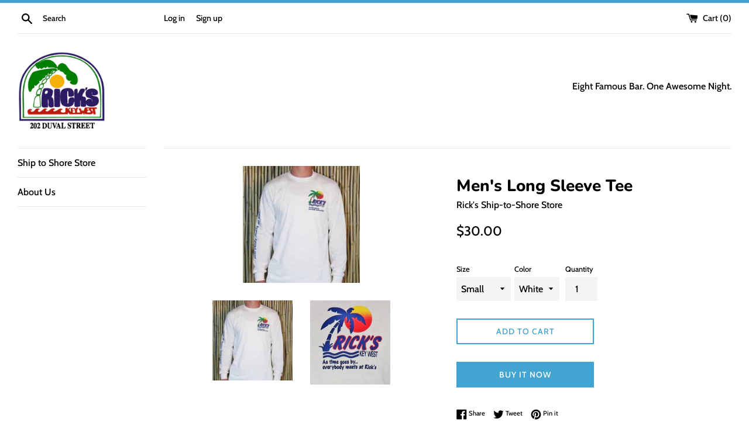

--- FILE ---
content_type: text/html; charset=utf-8
request_url: https://ricksanddurtyharrys.com/products/long-sleeve-tee
body_size: 16821
content:
<!doctype html>
<html class="supports-no-js" lang="en">
<head>
  <meta charset="utf-8">
  <meta http-equiv="X-UA-Compatible" content="IE=edge,chrome=1">
  <meta name="viewport" content="width=device-width,initial-scale=1">
  <meta name="theme-color" content="">
  <link rel="canonical" href="https://ricks.myshopify.com/products/long-sleeve-tee">

  

  <title>
  Men&#39;s Long Sleeve Tee &ndash; Rick&#39;s Bar Key West
  </title>

  

  <!-- /snippets/social-meta-tags.liquid -->




<meta property="og:site_name" content="Rick&#39;s Bar Key West">
<meta property="og:url" content="https://ricks.myshopify.com/products/long-sleeve-tee">
<meta property="og:title" content="Men&#39;s Long Sleeve Tee">
<meta property="og:type" content="product">
<meta property="og:description" content="The Rick&#39;s Entertainment Complex is the one stop party spot for all of the Florida Keys! With eight different venues to choose from we have something for whatever your mood may be during your night out. Don&#39;t miss out on the biggest party in town.">

  <meta property="og:price:amount" content="30.00">
  <meta property="og:price:currency" content="USD">

<meta property="og:image" content="http://ricksanddurtyharrys.com/cdn/shop/products/longSleeve_1200x1200.jpg?v=1360593901"><meta property="og:image" content="http://ricksanddurtyharrys.com/cdn/shop/products/As_time_goes_by_-_logo_2-RK2A_1200x1200.jpg?v=1372879262">
<meta property="og:image:secure_url" content="https://ricksanddurtyharrys.com/cdn/shop/products/longSleeve_1200x1200.jpg?v=1360593901"><meta property="og:image:secure_url" content="https://ricksanddurtyharrys.com/cdn/shop/products/As_time_goes_by_-_logo_2-RK2A_1200x1200.jpg?v=1372879262">


<meta name="twitter:card" content="summary_large_image">
<meta name="twitter:title" content="Men&#39;s Long Sleeve Tee">
<meta name="twitter:description" content="The Rick&#39;s Entertainment Complex is the one stop party spot for all of the Florida Keys! With eight different venues to choose from we have something for whatever your mood may be during your night out. Don&#39;t miss out on the biggest party in town.">

  <style data-shopify>
  :root {
    --color-body-text: #000000;
    --color-body: #ffffff;
  }
</style>


  <script>
    document.documentElement.className = document.documentElement.className.replace('supports-no-js', 'supports-js');

    var theme = {
      strings: {
        addToCart: "Add to Cart",
        itemAddedToCart: "Item added to cart!",
        soldOut: "Sold Out",
        unavailable: "Unavailable",
        viewCart: "View cart",
        zoomClose: "Close (Esc)",
        zoomPrev: "Previous (Left arrow key)",
        zoomNext: "Next (Right arrow key)"
      },
      mapStrings: {
        addressError: "Error looking up that address",
        addressNoResults: "No results for that address",
        addressQueryLimit: "You have exceeded the Google API usage limit. Consider upgrading to a \u003ca href=\"https:\/\/developers.google.com\/maps\/premium\/usage-limits\"\u003ePremium Plan\u003c\/a\u003e.",
        authError: "There was a problem authenticating your Google Maps account."
      }
    };</script>

  <link href="//ricksanddurtyharrys.com/cdn/shop/t/5/assets/theme.scss.css?v=58286630109968256961759259851" rel="stylesheet" type="text/css" media="all" />

  <script>window.performance && window.performance.mark && window.performance.mark('shopify.content_for_header.start');</script><meta id="shopify-digital-wallet" name="shopify-digital-wallet" content="/2102448/digital_wallets/dialog">
<meta name="shopify-checkout-api-token" content="9391a343c8792e3330f86826293c576e">
<meta id="in-context-paypal-metadata" data-shop-id="2102448" data-venmo-supported="true" data-environment="production" data-locale="en_US" data-paypal-v4="true" data-currency="USD">
<link rel="alternate" type="application/json+oembed" href="https://ricks.myshopify.com/products/long-sleeve-tee.oembed">
<script async="async" src="/checkouts/internal/preloads.js?locale=en-US"></script>
<script id="shopify-features" type="application/json">{"accessToken":"9391a343c8792e3330f86826293c576e","betas":["rich-media-storefront-analytics"],"domain":"ricksanddurtyharrys.com","predictiveSearch":true,"shopId":2102448,"locale":"en"}</script>
<script>var Shopify = Shopify || {};
Shopify.shop = "ricks.myshopify.com";
Shopify.locale = "en";
Shopify.currency = {"active":"USD","rate":"1.0"};
Shopify.country = "US";
Shopify.theme = {"name":"Simple","id":81707630634,"schema_name":"Simple","schema_version":"12.6.0","theme_store_id":578,"role":"main"};
Shopify.theme.handle = "null";
Shopify.theme.style = {"id":null,"handle":null};
Shopify.cdnHost = "ricksanddurtyharrys.com/cdn";
Shopify.routes = Shopify.routes || {};
Shopify.routes.root = "/";</script>
<script type="module">!function(o){(o.Shopify=o.Shopify||{}).modules=!0}(window);</script>
<script>!function(o){function n(){var o=[];function n(){o.push(Array.prototype.slice.apply(arguments))}return n.q=o,n}var t=o.Shopify=o.Shopify||{};t.loadFeatures=n(),t.autoloadFeatures=n()}(window);</script>
<script id="shop-js-analytics" type="application/json">{"pageType":"product"}</script>
<script defer="defer" async type="module" src="//ricksanddurtyharrys.com/cdn/shopifycloud/shop-js/modules/v2/client.init-shop-cart-sync_BN7fPSNr.en.esm.js"></script>
<script defer="defer" async type="module" src="//ricksanddurtyharrys.com/cdn/shopifycloud/shop-js/modules/v2/chunk.common_Cbph3Kss.esm.js"></script>
<script defer="defer" async type="module" src="//ricksanddurtyharrys.com/cdn/shopifycloud/shop-js/modules/v2/chunk.modal_DKumMAJ1.esm.js"></script>
<script type="module">
  await import("//ricksanddurtyharrys.com/cdn/shopifycloud/shop-js/modules/v2/client.init-shop-cart-sync_BN7fPSNr.en.esm.js");
await import("//ricksanddurtyharrys.com/cdn/shopifycloud/shop-js/modules/v2/chunk.common_Cbph3Kss.esm.js");
await import("//ricksanddurtyharrys.com/cdn/shopifycloud/shop-js/modules/v2/chunk.modal_DKumMAJ1.esm.js");

  window.Shopify.SignInWithShop?.initShopCartSync?.({"fedCMEnabled":true,"windoidEnabled":true});

</script>
<script id="__st">var __st={"a":2102448,"offset":-18000,"reqid":"cbe802bf-c9c1-41ad-a652-e01f64736868-1769792766","pageurl":"ricksanddurtyharrys.com\/products\/long-sleeve-tee","u":"201c084b1d8e","p":"product","rtyp":"product","rid":120943764};</script>
<script>window.ShopifyPaypalV4VisibilityTracking = true;</script>
<script id="captcha-bootstrap">!function(){'use strict';const t='contact',e='account',n='new_comment',o=[[t,t],['blogs',n],['comments',n],[t,'customer']],c=[[e,'customer_login'],[e,'guest_login'],[e,'recover_customer_password'],[e,'create_customer']],r=t=>t.map((([t,e])=>`form[action*='/${t}']:not([data-nocaptcha='true']) input[name='form_type'][value='${e}']`)).join(','),a=t=>()=>t?[...document.querySelectorAll(t)].map((t=>t.form)):[];function s(){const t=[...o],e=r(t);return a(e)}const i='password',u='form_key',d=['recaptcha-v3-token','g-recaptcha-response','h-captcha-response',i],f=()=>{try{return window.sessionStorage}catch{return}},m='__shopify_v',_=t=>t.elements[u];function p(t,e,n=!1){try{const o=window.sessionStorage,c=JSON.parse(o.getItem(e)),{data:r}=function(t){const{data:e,action:n}=t;return t[m]||n?{data:e,action:n}:{data:t,action:n}}(c);for(const[e,n]of Object.entries(r))t.elements[e]&&(t.elements[e].value=n);n&&o.removeItem(e)}catch(o){console.error('form repopulation failed',{error:o})}}const l='form_type',E='cptcha';function T(t){t.dataset[E]=!0}const w=window,h=w.document,L='Shopify',v='ce_forms',y='captcha';let A=!1;((t,e)=>{const n=(g='f06e6c50-85a8-45c8-87d0-21a2b65856fe',I='https://cdn.shopify.com/shopifycloud/storefront-forms-hcaptcha/ce_storefront_forms_captcha_hcaptcha.v1.5.2.iife.js',D={infoText:'Protected by hCaptcha',privacyText:'Privacy',termsText:'Terms'},(t,e,n)=>{const o=w[L][v],c=o.bindForm;if(c)return c(t,g,e,D).then(n);var r;o.q.push([[t,g,e,D],n]),r=I,A||(h.body.append(Object.assign(h.createElement('script'),{id:'captcha-provider',async:!0,src:r})),A=!0)});var g,I,D;w[L]=w[L]||{},w[L][v]=w[L][v]||{},w[L][v].q=[],w[L][y]=w[L][y]||{},w[L][y].protect=function(t,e){n(t,void 0,e),T(t)},Object.freeze(w[L][y]),function(t,e,n,w,h,L){const[v,y,A,g]=function(t,e,n){const i=e?o:[],u=t?c:[],d=[...i,...u],f=r(d),m=r(i),_=r(d.filter((([t,e])=>n.includes(e))));return[a(f),a(m),a(_),s()]}(w,h,L),I=t=>{const e=t.target;return e instanceof HTMLFormElement?e:e&&e.form},D=t=>v().includes(t);t.addEventListener('submit',(t=>{const e=I(t);if(!e)return;const n=D(e)&&!e.dataset.hcaptchaBound&&!e.dataset.recaptchaBound,o=_(e),c=g().includes(e)&&(!o||!o.value);(n||c)&&t.preventDefault(),c&&!n&&(function(t){try{if(!f())return;!function(t){const e=f();if(!e)return;const n=_(t);if(!n)return;const o=n.value;o&&e.removeItem(o)}(t);const e=Array.from(Array(32),(()=>Math.random().toString(36)[2])).join('');!function(t,e){_(t)||t.append(Object.assign(document.createElement('input'),{type:'hidden',name:u})),t.elements[u].value=e}(t,e),function(t,e){const n=f();if(!n)return;const o=[...t.querySelectorAll(`input[type='${i}']`)].map((({name:t})=>t)),c=[...d,...o],r={};for(const[a,s]of new FormData(t).entries())c.includes(a)||(r[a]=s);n.setItem(e,JSON.stringify({[m]:1,action:t.action,data:r}))}(t,e)}catch(e){console.error('failed to persist form',e)}}(e),e.submit())}));const S=(t,e)=>{t&&!t.dataset[E]&&(n(t,e.some((e=>e===t))),T(t))};for(const o of['focusin','change'])t.addEventListener(o,(t=>{const e=I(t);D(e)&&S(e,y())}));const B=e.get('form_key'),M=e.get(l),P=B&&M;t.addEventListener('DOMContentLoaded',(()=>{const t=y();if(P)for(const e of t)e.elements[l].value===M&&p(e,B);[...new Set([...A(),...v().filter((t=>'true'===t.dataset.shopifyCaptcha))])].forEach((e=>S(e,t)))}))}(h,new URLSearchParams(w.location.search),n,t,e,['guest_login'])})(!0,!0)}();</script>
<script integrity="sha256-4kQ18oKyAcykRKYeNunJcIwy7WH5gtpwJnB7kiuLZ1E=" data-source-attribution="shopify.loadfeatures" defer="defer" src="//ricksanddurtyharrys.com/cdn/shopifycloud/storefront/assets/storefront/load_feature-a0a9edcb.js" crossorigin="anonymous"></script>
<script data-source-attribution="shopify.dynamic_checkout.dynamic.init">var Shopify=Shopify||{};Shopify.PaymentButton=Shopify.PaymentButton||{isStorefrontPortableWallets:!0,init:function(){window.Shopify.PaymentButton.init=function(){};var t=document.createElement("script");t.src="https://ricksanddurtyharrys.com/cdn/shopifycloud/portable-wallets/latest/portable-wallets.en.js",t.type="module",document.head.appendChild(t)}};
</script>
<script data-source-attribution="shopify.dynamic_checkout.buyer_consent">
  function portableWalletsHideBuyerConsent(e){var t=document.getElementById("shopify-buyer-consent"),n=document.getElementById("shopify-subscription-policy-button");t&&n&&(t.classList.add("hidden"),t.setAttribute("aria-hidden","true"),n.removeEventListener("click",e))}function portableWalletsShowBuyerConsent(e){var t=document.getElementById("shopify-buyer-consent"),n=document.getElementById("shopify-subscription-policy-button");t&&n&&(t.classList.remove("hidden"),t.removeAttribute("aria-hidden"),n.addEventListener("click",e))}window.Shopify?.PaymentButton&&(window.Shopify.PaymentButton.hideBuyerConsent=portableWalletsHideBuyerConsent,window.Shopify.PaymentButton.showBuyerConsent=portableWalletsShowBuyerConsent);
</script>
<script>
  function portableWalletsCleanup(e){e&&e.src&&console.error("Failed to load portable wallets script "+e.src);var t=document.querySelectorAll("shopify-accelerated-checkout .shopify-payment-button__skeleton, shopify-accelerated-checkout-cart .wallet-cart-button__skeleton"),e=document.getElementById("shopify-buyer-consent");for(let e=0;e<t.length;e++)t[e].remove();e&&e.remove()}function portableWalletsNotLoadedAsModule(e){e instanceof ErrorEvent&&"string"==typeof e.message&&e.message.includes("import.meta")&&"string"==typeof e.filename&&e.filename.includes("portable-wallets")&&(window.removeEventListener("error",portableWalletsNotLoadedAsModule),window.Shopify.PaymentButton.failedToLoad=e,"loading"===document.readyState?document.addEventListener("DOMContentLoaded",window.Shopify.PaymentButton.init):window.Shopify.PaymentButton.init())}window.addEventListener("error",portableWalletsNotLoadedAsModule);
</script>

<script type="module" src="https://ricksanddurtyharrys.com/cdn/shopifycloud/portable-wallets/latest/portable-wallets.en.js" onError="portableWalletsCleanup(this)" crossorigin="anonymous"></script>
<script nomodule>
  document.addEventListener("DOMContentLoaded", portableWalletsCleanup);
</script>

<link id="shopify-accelerated-checkout-styles" rel="stylesheet" media="screen" href="https://ricksanddurtyharrys.com/cdn/shopifycloud/portable-wallets/latest/accelerated-checkout-backwards-compat.css" crossorigin="anonymous">
<style id="shopify-accelerated-checkout-cart">
        #shopify-buyer-consent {
  margin-top: 1em;
  display: inline-block;
  width: 100%;
}

#shopify-buyer-consent.hidden {
  display: none;
}

#shopify-subscription-policy-button {
  background: none;
  border: none;
  padding: 0;
  text-decoration: underline;
  font-size: inherit;
  cursor: pointer;
}

#shopify-subscription-policy-button::before {
  box-shadow: none;
}

      </style>

<script>window.performance && window.performance.mark && window.performance.mark('shopify.content_for_header.end');</script>

  <script src="//ricksanddurtyharrys.com/cdn/shop/t/5/assets/jquery-1.11.0.min.js?v=32460426840832490021611692662" type="text/javascript"></script>
  <script src="//ricksanddurtyharrys.com/cdn/shop/t/5/assets/modernizr.min.js?v=44044439420609591321611692663" type="text/javascript"></script>

  <script src="//ricksanddurtyharrys.com/cdn/shop/t/5/assets/lazysizes.min.js?v=155223123402716617051611692662" async="async"></script>

  
<link href="https://monorail-edge.shopifysvc.com" rel="dns-prefetch">
<script>(function(){if ("sendBeacon" in navigator && "performance" in window) {try {var session_token_from_headers = performance.getEntriesByType('navigation')[0].serverTiming.find(x => x.name == '_s').description;} catch {var session_token_from_headers = undefined;}var session_cookie_matches = document.cookie.match(/_shopify_s=([^;]*)/);var session_token_from_cookie = session_cookie_matches && session_cookie_matches.length === 2 ? session_cookie_matches[1] : "";var session_token = session_token_from_headers || session_token_from_cookie || "";function handle_abandonment_event(e) {var entries = performance.getEntries().filter(function(entry) {return /monorail-edge.shopifysvc.com/.test(entry.name);});if (!window.abandonment_tracked && entries.length === 0) {window.abandonment_tracked = true;var currentMs = Date.now();var navigation_start = performance.timing.navigationStart;var payload = {shop_id: 2102448,url: window.location.href,navigation_start,duration: currentMs - navigation_start,session_token,page_type: "product"};window.navigator.sendBeacon("https://monorail-edge.shopifysvc.com/v1/produce", JSON.stringify({schema_id: "online_store_buyer_site_abandonment/1.1",payload: payload,metadata: {event_created_at_ms: currentMs,event_sent_at_ms: currentMs}}));}}window.addEventListener('pagehide', handle_abandonment_event);}}());</script>
<script id="web-pixels-manager-setup">(function e(e,d,r,n,o){if(void 0===o&&(o={}),!Boolean(null===(a=null===(i=window.Shopify)||void 0===i?void 0:i.analytics)||void 0===a?void 0:a.replayQueue)){var i,a;window.Shopify=window.Shopify||{};var t=window.Shopify;t.analytics=t.analytics||{};var s=t.analytics;s.replayQueue=[],s.publish=function(e,d,r){return s.replayQueue.push([e,d,r]),!0};try{self.performance.mark("wpm:start")}catch(e){}var l=function(){var e={modern:/Edge?\/(1{2}[4-9]|1[2-9]\d|[2-9]\d{2}|\d{4,})\.\d+(\.\d+|)|Firefox\/(1{2}[4-9]|1[2-9]\d|[2-9]\d{2}|\d{4,})\.\d+(\.\d+|)|Chrom(ium|e)\/(9{2}|\d{3,})\.\d+(\.\d+|)|(Maci|X1{2}).+ Version\/(15\.\d+|(1[6-9]|[2-9]\d|\d{3,})\.\d+)([,.]\d+|)( \(\w+\)|)( Mobile\/\w+|) Safari\/|Chrome.+OPR\/(9{2}|\d{3,})\.\d+\.\d+|(CPU[ +]OS|iPhone[ +]OS|CPU[ +]iPhone|CPU IPhone OS|CPU iPad OS)[ +]+(15[._]\d+|(1[6-9]|[2-9]\d|\d{3,})[._]\d+)([._]\d+|)|Android:?[ /-](13[3-9]|1[4-9]\d|[2-9]\d{2}|\d{4,})(\.\d+|)(\.\d+|)|Android.+Firefox\/(13[5-9]|1[4-9]\d|[2-9]\d{2}|\d{4,})\.\d+(\.\d+|)|Android.+Chrom(ium|e)\/(13[3-9]|1[4-9]\d|[2-9]\d{2}|\d{4,})\.\d+(\.\d+|)|SamsungBrowser\/([2-9]\d|\d{3,})\.\d+/,legacy:/Edge?\/(1[6-9]|[2-9]\d|\d{3,})\.\d+(\.\d+|)|Firefox\/(5[4-9]|[6-9]\d|\d{3,})\.\d+(\.\d+|)|Chrom(ium|e)\/(5[1-9]|[6-9]\d|\d{3,})\.\d+(\.\d+|)([\d.]+$|.*Safari\/(?![\d.]+ Edge\/[\d.]+$))|(Maci|X1{2}).+ Version\/(10\.\d+|(1[1-9]|[2-9]\d|\d{3,})\.\d+)([,.]\d+|)( \(\w+\)|)( Mobile\/\w+|) Safari\/|Chrome.+OPR\/(3[89]|[4-9]\d|\d{3,})\.\d+\.\d+|(CPU[ +]OS|iPhone[ +]OS|CPU[ +]iPhone|CPU IPhone OS|CPU iPad OS)[ +]+(10[._]\d+|(1[1-9]|[2-9]\d|\d{3,})[._]\d+)([._]\d+|)|Android:?[ /-](13[3-9]|1[4-9]\d|[2-9]\d{2}|\d{4,})(\.\d+|)(\.\d+|)|Mobile Safari.+OPR\/([89]\d|\d{3,})\.\d+\.\d+|Android.+Firefox\/(13[5-9]|1[4-9]\d|[2-9]\d{2}|\d{4,})\.\d+(\.\d+|)|Android.+Chrom(ium|e)\/(13[3-9]|1[4-9]\d|[2-9]\d{2}|\d{4,})\.\d+(\.\d+|)|Android.+(UC? ?Browser|UCWEB|U3)[ /]?(15\.([5-9]|\d{2,})|(1[6-9]|[2-9]\d|\d{3,})\.\d+)\.\d+|SamsungBrowser\/(5\.\d+|([6-9]|\d{2,})\.\d+)|Android.+MQ{2}Browser\/(14(\.(9|\d{2,})|)|(1[5-9]|[2-9]\d|\d{3,})(\.\d+|))(\.\d+|)|K[Aa][Ii]OS\/(3\.\d+|([4-9]|\d{2,})\.\d+)(\.\d+|)/},d=e.modern,r=e.legacy,n=navigator.userAgent;return n.match(d)?"modern":n.match(r)?"legacy":"unknown"}(),u="modern"===l?"modern":"legacy",c=(null!=n?n:{modern:"",legacy:""})[u],f=function(e){return[e.baseUrl,"/wpm","/b",e.hashVersion,"modern"===e.buildTarget?"m":"l",".js"].join("")}({baseUrl:d,hashVersion:r,buildTarget:u}),m=function(e){var d=e.version,r=e.bundleTarget,n=e.surface,o=e.pageUrl,i=e.monorailEndpoint;return{emit:function(e){var a=e.status,t=e.errorMsg,s=(new Date).getTime(),l=JSON.stringify({metadata:{event_sent_at_ms:s},events:[{schema_id:"web_pixels_manager_load/3.1",payload:{version:d,bundle_target:r,page_url:o,status:a,surface:n,error_msg:t},metadata:{event_created_at_ms:s}}]});if(!i)return console&&console.warn&&console.warn("[Web Pixels Manager] No Monorail endpoint provided, skipping logging."),!1;try{return self.navigator.sendBeacon.bind(self.navigator)(i,l)}catch(e){}var u=new XMLHttpRequest;try{return u.open("POST",i,!0),u.setRequestHeader("Content-Type","text/plain"),u.send(l),!0}catch(e){return console&&console.warn&&console.warn("[Web Pixels Manager] Got an unhandled error while logging to Monorail."),!1}}}}({version:r,bundleTarget:l,surface:e.surface,pageUrl:self.location.href,monorailEndpoint:e.monorailEndpoint});try{o.browserTarget=l,function(e){var d=e.src,r=e.async,n=void 0===r||r,o=e.onload,i=e.onerror,a=e.sri,t=e.scriptDataAttributes,s=void 0===t?{}:t,l=document.createElement("script"),u=document.querySelector("head"),c=document.querySelector("body");if(l.async=n,l.src=d,a&&(l.integrity=a,l.crossOrigin="anonymous"),s)for(var f in s)if(Object.prototype.hasOwnProperty.call(s,f))try{l.dataset[f]=s[f]}catch(e){}if(o&&l.addEventListener("load",o),i&&l.addEventListener("error",i),u)u.appendChild(l);else{if(!c)throw new Error("Did not find a head or body element to append the script");c.appendChild(l)}}({src:f,async:!0,onload:function(){if(!function(){var e,d;return Boolean(null===(d=null===(e=window.Shopify)||void 0===e?void 0:e.analytics)||void 0===d?void 0:d.initialized)}()){var d=window.webPixelsManager.init(e)||void 0;if(d){var r=window.Shopify.analytics;r.replayQueue.forEach((function(e){var r=e[0],n=e[1],o=e[2];d.publishCustomEvent(r,n,o)})),r.replayQueue=[],r.publish=d.publishCustomEvent,r.visitor=d.visitor,r.initialized=!0}}},onerror:function(){return m.emit({status:"failed",errorMsg:"".concat(f," has failed to load")})},sri:function(e){var d=/^sha384-[A-Za-z0-9+/=]+$/;return"string"==typeof e&&d.test(e)}(c)?c:"",scriptDataAttributes:o}),m.emit({status:"loading"})}catch(e){m.emit({status:"failed",errorMsg:(null==e?void 0:e.message)||"Unknown error"})}}})({shopId: 2102448,storefrontBaseUrl: "https://ricks.myshopify.com",extensionsBaseUrl: "https://extensions.shopifycdn.com/cdn/shopifycloud/web-pixels-manager",monorailEndpoint: "https://monorail-edge.shopifysvc.com/unstable/produce_batch",surface: "storefront-renderer",enabledBetaFlags: ["2dca8a86"],webPixelsConfigList: [{"id":"61734954","eventPayloadVersion":"v1","runtimeContext":"LAX","scriptVersion":"1","type":"CUSTOM","privacyPurposes":["ANALYTICS"],"name":"Google Analytics tag (migrated)"},{"id":"shopify-app-pixel","configuration":"{}","eventPayloadVersion":"v1","runtimeContext":"STRICT","scriptVersion":"0450","apiClientId":"shopify-pixel","type":"APP","privacyPurposes":["ANALYTICS","MARKETING"]},{"id":"shopify-custom-pixel","eventPayloadVersion":"v1","runtimeContext":"LAX","scriptVersion":"0450","apiClientId":"shopify-pixel","type":"CUSTOM","privacyPurposes":["ANALYTICS","MARKETING"]}],isMerchantRequest: false,initData: {"shop":{"name":"Rick's Bar Key West","paymentSettings":{"currencyCode":"USD"},"myshopifyDomain":"ricks.myshopify.com","countryCode":"US","storefrontUrl":"https:\/\/ricks.myshopify.com"},"customer":null,"cart":null,"checkout":null,"productVariants":[{"price":{"amount":30.0,"currencyCode":"USD"},"product":{"title":"Men's Long Sleeve Tee","vendor":"Rick's Ship-to-Shore Store","id":"120943764","untranslatedTitle":"Men's Long Sleeve Tee","url":"\/products\/long-sleeve-tee","type":"T-Shirts"},"id":"275739228","image":{"src":"\/\/ricksanddurtyharrys.com\/cdn\/shop\/products\/longSleeve.jpg?v=1360593901"},"sku":"","title":"Small \/ White","untranslatedTitle":"Small \/ White"},{"price":{"amount":30.0,"currencyCode":"USD"},"product":{"title":"Men's Long Sleeve Tee","vendor":"Rick's Ship-to-Shore Store","id":"120943764","untranslatedTitle":"Men's Long Sleeve Tee","url":"\/products\/long-sleeve-tee","type":"T-Shirts"},"id":"275739230","image":{"src":"\/\/ricksanddurtyharrys.com\/cdn\/shop\/products\/longSleeve.jpg?v=1360593901"},"sku":"","title":"Small \/ Black","untranslatedTitle":"Small \/ Black"},{"price":{"amount":30.0,"currencyCode":"USD"},"product":{"title":"Men's Long Sleeve Tee","vendor":"Rick's Ship-to-Shore Store","id":"120943764","untranslatedTitle":"Men's Long Sleeve Tee","url":"\/products\/long-sleeve-tee","type":"T-Shirts"},"id":"275739234","image":{"src":"\/\/ricksanddurtyharrys.com\/cdn\/shop\/products\/longSleeve.jpg?v=1360593901"},"sku":"","title":"Medium \/ White","untranslatedTitle":"Medium \/ White"},{"price":{"amount":30.0,"currencyCode":"USD"},"product":{"title":"Men's Long Sleeve Tee","vendor":"Rick's Ship-to-Shore Store","id":"120943764","untranslatedTitle":"Men's Long Sleeve Tee","url":"\/products\/long-sleeve-tee","type":"T-Shirts"},"id":"275739236","image":{"src":"\/\/ricksanddurtyharrys.com\/cdn\/shop\/products\/longSleeve.jpg?v=1360593901"},"sku":"","title":"Medium \/ Black","untranslatedTitle":"Medium \/ Black"},{"price":{"amount":30.0,"currencyCode":"USD"},"product":{"title":"Men's Long Sleeve Tee","vendor":"Rick's Ship-to-Shore Store","id":"120943764","untranslatedTitle":"Men's Long Sleeve Tee","url":"\/products\/long-sleeve-tee","type":"T-Shirts"},"id":"275739240","image":{"src":"\/\/ricksanddurtyharrys.com\/cdn\/shop\/products\/longSleeve.jpg?v=1360593901"},"sku":"","title":"Large \/ White","untranslatedTitle":"Large \/ White"},{"price":{"amount":30.0,"currencyCode":"USD"},"product":{"title":"Men's Long Sleeve Tee","vendor":"Rick's Ship-to-Shore Store","id":"120943764","untranslatedTitle":"Men's Long Sleeve Tee","url":"\/products\/long-sleeve-tee","type":"T-Shirts"},"id":"275739242","image":{"src":"\/\/ricksanddurtyharrys.com\/cdn\/shop\/products\/longSleeve.jpg?v=1360593901"},"sku":"","title":"Large \/ Black","untranslatedTitle":"Large \/ Black"},{"price":{"amount":30.0,"currencyCode":"USD"},"product":{"title":"Men's Long Sleeve Tee","vendor":"Rick's Ship-to-Shore Store","id":"120943764","untranslatedTitle":"Men's Long Sleeve Tee","url":"\/products\/long-sleeve-tee","type":"T-Shirts"},"id":"275739246","image":{"src":"\/\/ricksanddurtyharrys.com\/cdn\/shop\/products\/longSleeve.jpg?v=1360593901"},"sku":"","title":"X-Large \/ White","untranslatedTitle":"X-Large \/ White"},{"price":{"amount":30.0,"currencyCode":"USD"},"product":{"title":"Men's Long Sleeve Tee","vendor":"Rick's Ship-to-Shore Store","id":"120943764","untranslatedTitle":"Men's Long Sleeve Tee","url":"\/products\/long-sleeve-tee","type":"T-Shirts"},"id":"275739248","image":{"src":"\/\/ricksanddurtyharrys.com\/cdn\/shop\/products\/longSleeve.jpg?v=1360593901"},"sku":"","title":"X-Large \/ Black","untranslatedTitle":"X-Large \/ Black"},{"price":{"amount":32.0,"currencyCode":"USD"},"product":{"title":"Men's Long Sleeve Tee","vendor":"Rick's Ship-to-Shore Store","id":"120943764","untranslatedTitle":"Men's Long Sleeve Tee","url":"\/products\/long-sleeve-tee","type":"T-Shirts"},"id":"275739252","image":{"src":"\/\/ricksanddurtyharrys.com\/cdn\/shop\/products\/longSleeve.jpg?v=1360593901"},"sku":"","title":"2XL \/ White","untranslatedTitle":"2XL \/ White"},{"price":{"amount":32.0,"currencyCode":"USD"},"product":{"title":"Men's Long Sleeve Tee","vendor":"Rick's Ship-to-Shore Store","id":"120943764","untranslatedTitle":"Men's Long Sleeve Tee","url":"\/products\/long-sleeve-tee","type":"T-Shirts"},"id":"275739254","image":{"src":"\/\/ricksanddurtyharrys.com\/cdn\/shop\/products\/longSleeve.jpg?v=1360593901"},"sku":"","title":"2XL \/ Black","untranslatedTitle":"2XL \/ Black"},{"price":{"amount":34.0,"currencyCode":"USD"},"product":{"title":"Men's Long Sleeve Tee","vendor":"Rick's Ship-to-Shore Store","id":"120943764","untranslatedTitle":"Men's Long Sleeve Tee","url":"\/products\/long-sleeve-tee","type":"T-Shirts"},"id":"275739258","image":{"src":"\/\/ricksanddurtyharrys.com\/cdn\/shop\/products\/longSleeve.jpg?v=1360593901"},"sku":"","title":"3XL \/ White","untranslatedTitle":"3XL \/ White"},{"price":{"amount":34.0,"currencyCode":"USD"},"product":{"title":"Men's Long Sleeve Tee","vendor":"Rick's Ship-to-Shore Store","id":"120943764","untranslatedTitle":"Men's Long Sleeve Tee","url":"\/products\/long-sleeve-tee","type":"T-Shirts"},"id":"275739260","image":{"src":"\/\/ricksanddurtyharrys.com\/cdn\/shop\/products\/longSleeve.jpg?v=1360593901"},"sku":"","title":"3XL \/ Black","untranslatedTitle":"3XL \/ Black"},{"price":{"amount":34.0,"currencyCode":"USD"},"product":{"title":"Men's Long Sleeve Tee","vendor":"Rick's Ship-to-Shore Store","id":"120943764","untranslatedTitle":"Men's Long Sleeve Tee","url":"\/products\/long-sleeve-tee","type":"T-Shirts"},"id":"275739830","image":{"src":"\/\/ricksanddurtyharrys.com\/cdn\/shop\/products\/longSleeve.jpg?v=1360593901"},"sku":"","title":"4XL \/ White","untranslatedTitle":"4XL \/ White"},{"price":{"amount":34.0,"currencyCode":"USD"},"product":{"title":"Men's Long Sleeve Tee","vendor":"Rick's Ship-to-Shore Store","id":"120943764","untranslatedTitle":"Men's Long Sleeve Tee","url":"\/products\/long-sleeve-tee","type":"T-Shirts"},"id":"275740110","image":{"src":"\/\/ricksanddurtyharrys.com\/cdn\/shop\/products\/longSleeve.jpg?v=1360593901"},"sku":"","title":"4XL \/ Black","untranslatedTitle":"4XL \/ Black"}],"purchasingCompany":null},},"https://ricksanddurtyharrys.com/cdn","1d2a099fw23dfb22ep557258f5m7a2edbae",{"modern":"","legacy":""},{"shopId":"2102448","storefrontBaseUrl":"https:\/\/ricks.myshopify.com","extensionBaseUrl":"https:\/\/extensions.shopifycdn.com\/cdn\/shopifycloud\/web-pixels-manager","surface":"storefront-renderer","enabledBetaFlags":"[\"2dca8a86\"]","isMerchantRequest":"false","hashVersion":"1d2a099fw23dfb22ep557258f5m7a2edbae","publish":"custom","events":"[[\"page_viewed\",{}],[\"product_viewed\",{\"productVariant\":{\"price\":{\"amount\":30.0,\"currencyCode\":\"USD\"},\"product\":{\"title\":\"Men's Long Sleeve Tee\",\"vendor\":\"Rick's Ship-to-Shore Store\",\"id\":\"120943764\",\"untranslatedTitle\":\"Men's Long Sleeve Tee\",\"url\":\"\/products\/long-sleeve-tee\",\"type\":\"T-Shirts\"},\"id\":\"275739228\",\"image\":{\"src\":\"\/\/ricksanddurtyharrys.com\/cdn\/shop\/products\/longSleeve.jpg?v=1360593901\"},\"sku\":\"\",\"title\":\"Small \/ White\",\"untranslatedTitle\":\"Small \/ White\"}}]]"});</script><script>
  window.ShopifyAnalytics = window.ShopifyAnalytics || {};
  window.ShopifyAnalytics.meta = window.ShopifyAnalytics.meta || {};
  window.ShopifyAnalytics.meta.currency = 'USD';
  var meta = {"product":{"id":120943764,"gid":"gid:\/\/shopify\/Product\/120943764","vendor":"Rick's Ship-to-Shore Store","type":"T-Shirts","handle":"long-sleeve-tee","variants":[{"id":275739228,"price":3000,"name":"Men's Long Sleeve Tee - Small \/ White","public_title":"Small \/ White","sku":""},{"id":275739230,"price":3000,"name":"Men's Long Sleeve Tee - Small \/ Black","public_title":"Small \/ Black","sku":""},{"id":275739234,"price":3000,"name":"Men's Long Sleeve Tee - Medium \/ White","public_title":"Medium \/ White","sku":""},{"id":275739236,"price":3000,"name":"Men's Long Sleeve Tee - Medium \/ Black","public_title":"Medium \/ Black","sku":""},{"id":275739240,"price":3000,"name":"Men's Long Sleeve Tee - Large \/ White","public_title":"Large \/ White","sku":""},{"id":275739242,"price":3000,"name":"Men's Long Sleeve Tee - Large \/ Black","public_title":"Large \/ Black","sku":""},{"id":275739246,"price":3000,"name":"Men's Long Sleeve Tee - X-Large \/ White","public_title":"X-Large \/ White","sku":""},{"id":275739248,"price":3000,"name":"Men's Long Sleeve Tee - X-Large \/ Black","public_title":"X-Large \/ Black","sku":""},{"id":275739252,"price":3200,"name":"Men's Long Sleeve Tee - 2XL \/ White","public_title":"2XL \/ White","sku":""},{"id":275739254,"price":3200,"name":"Men's Long Sleeve Tee - 2XL \/ Black","public_title":"2XL \/ Black","sku":""},{"id":275739258,"price":3400,"name":"Men's Long Sleeve Tee - 3XL \/ White","public_title":"3XL \/ White","sku":""},{"id":275739260,"price":3400,"name":"Men's Long Sleeve Tee - 3XL \/ Black","public_title":"3XL \/ Black","sku":""},{"id":275739830,"price":3400,"name":"Men's Long Sleeve Tee - 4XL \/ White","public_title":"4XL \/ White","sku":""},{"id":275740110,"price":3400,"name":"Men's Long Sleeve Tee - 4XL \/ Black","public_title":"4XL \/ Black","sku":""}],"remote":false},"page":{"pageType":"product","resourceType":"product","resourceId":120943764,"requestId":"cbe802bf-c9c1-41ad-a652-e01f64736868-1769792766"}};
  for (var attr in meta) {
    window.ShopifyAnalytics.meta[attr] = meta[attr];
  }
</script>
<script class="analytics">
  (function () {
    var customDocumentWrite = function(content) {
      var jquery = null;

      if (window.jQuery) {
        jquery = window.jQuery;
      } else if (window.Checkout && window.Checkout.$) {
        jquery = window.Checkout.$;
      }

      if (jquery) {
        jquery('body').append(content);
      }
    };

    var hasLoggedConversion = function(token) {
      if (token) {
        return document.cookie.indexOf('loggedConversion=' + token) !== -1;
      }
      return false;
    }

    var setCookieIfConversion = function(token) {
      if (token) {
        var twoMonthsFromNow = new Date(Date.now());
        twoMonthsFromNow.setMonth(twoMonthsFromNow.getMonth() + 2);

        document.cookie = 'loggedConversion=' + token + '; expires=' + twoMonthsFromNow;
      }
    }

    var trekkie = window.ShopifyAnalytics.lib = window.trekkie = window.trekkie || [];
    if (trekkie.integrations) {
      return;
    }
    trekkie.methods = [
      'identify',
      'page',
      'ready',
      'track',
      'trackForm',
      'trackLink'
    ];
    trekkie.factory = function(method) {
      return function() {
        var args = Array.prototype.slice.call(arguments);
        args.unshift(method);
        trekkie.push(args);
        return trekkie;
      };
    };
    for (var i = 0; i < trekkie.methods.length; i++) {
      var key = trekkie.methods[i];
      trekkie[key] = trekkie.factory(key);
    }
    trekkie.load = function(config) {
      trekkie.config = config || {};
      trekkie.config.initialDocumentCookie = document.cookie;
      var first = document.getElementsByTagName('script')[0];
      var script = document.createElement('script');
      script.type = 'text/javascript';
      script.onerror = function(e) {
        var scriptFallback = document.createElement('script');
        scriptFallback.type = 'text/javascript';
        scriptFallback.onerror = function(error) {
                var Monorail = {
      produce: function produce(monorailDomain, schemaId, payload) {
        var currentMs = new Date().getTime();
        var event = {
          schema_id: schemaId,
          payload: payload,
          metadata: {
            event_created_at_ms: currentMs,
            event_sent_at_ms: currentMs
          }
        };
        return Monorail.sendRequest("https://" + monorailDomain + "/v1/produce", JSON.stringify(event));
      },
      sendRequest: function sendRequest(endpointUrl, payload) {
        // Try the sendBeacon API
        if (window && window.navigator && typeof window.navigator.sendBeacon === 'function' && typeof window.Blob === 'function' && !Monorail.isIos12()) {
          var blobData = new window.Blob([payload], {
            type: 'text/plain'
          });

          if (window.navigator.sendBeacon(endpointUrl, blobData)) {
            return true;
          } // sendBeacon was not successful

        } // XHR beacon

        var xhr = new XMLHttpRequest();

        try {
          xhr.open('POST', endpointUrl);
          xhr.setRequestHeader('Content-Type', 'text/plain');
          xhr.send(payload);
        } catch (e) {
          console.log(e);
        }

        return false;
      },
      isIos12: function isIos12() {
        return window.navigator.userAgent.lastIndexOf('iPhone; CPU iPhone OS 12_') !== -1 || window.navigator.userAgent.lastIndexOf('iPad; CPU OS 12_') !== -1;
      }
    };
    Monorail.produce('monorail-edge.shopifysvc.com',
      'trekkie_storefront_load_errors/1.1',
      {shop_id: 2102448,
      theme_id: 81707630634,
      app_name: "storefront",
      context_url: window.location.href,
      source_url: "//ricksanddurtyharrys.com/cdn/s/trekkie.storefront.c59ea00e0474b293ae6629561379568a2d7c4bba.min.js"});

        };
        scriptFallback.async = true;
        scriptFallback.src = '//ricksanddurtyharrys.com/cdn/s/trekkie.storefront.c59ea00e0474b293ae6629561379568a2d7c4bba.min.js';
        first.parentNode.insertBefore(scriptFallback, first);
      };
      script.async = true;
      script.src = '//ricksanddurtyharrys.com/cdn/s/trekkie.storefront.c59ea00e0474b293ae6629561379568a2d7c4bba.min.js';
      first.parentNode.insertBefore(script, first);
    };
    trekkie.load(
      {"Trekkie":{"appName":"storefront","development":false,"defaultAttributes":{"shopId":2102448,"isMerchantRequest":null,"themeId":81707630634,"themeCityHash":"5431057436362902482","contentLanguage":"en","currency":"USD","eventMetadataId":"166895e4-5094-4966-98df-815a97eb5795"},"isServerSideCookieWritingEnabled":true,"monorailRegion":"shop_domain","enabledBetaFlags":["65f19447","b5387b81"]},"Session Attribution":{},"S2S":{"facebookCapiEnabled":false,"source":"trekkie-storefront-renderer","apiClientId":580111}}
    );

    var loaded = false;
    trekkie.ready(function() {
      if (loaded) return;
      loaded = true;

      window.ShopifyAnalytics.lib = window.trekkie;

      var originalDocumentWrite = document.write;
      document.write = customDocumentWrite;
      try { window.ShopifyAnalytics.merchantGoogleAnalytics.call(this); } catch(error) {};
      document.write = originalDocumentWrite;

      window.ShopifyAnalytics.lib.page(null,{"pageType":"product","resourceType":"product","resourceId":120943764,"requestId":"cbe802bf-c9c1-41ad-a652-e01f64736868-1769792766","shopifyEmitted":true});

      var match = window.location.pathname.match(/checkouts\/(.+)\/(thank_you|post_purchase)/)
      var token = match? match[1]: undefined;
      if (!hasLoggedConversion(token)) {
        setCookieIfConversion(token);
        window.ShopifyAnalytics.lib.track("Viewed Product",{"currency":"USD","variantId":275739228,"productId":120943764,"productGid":"gid:\/\/shopify\/Product\/120943764","name":"Men's Long Sleeve Tee - Small \/ White","price":"30.00","sku":"","brand":"Rick's Ship-to-Shore Store","variant":"Small \/ White","category":"T-Shirts","nonInteraction":true,"remote":false},undefined,undefined,{"shopifyEmitted":true});
      window.ShopifyAnalytics.lib.track("monorail:\/\/trekkie_storefront_viewed_product\/1.1",{"currency":"USD","variantId":275739228,"productId":120943764,"productGid":"gid:\/\/shopify\/Product\/120943764","name":"Men's Long Sleeve Tee - Small \/ White","price":"30.00","sku":"","brand":"Rick's Ship-to-Shore Store","variant":"Small \/ White","category":"T-Shirts","nonInteraction":true,"remote":false,"referer":"https:\/\/ricksanddurtyharrys.com\/products\/long-sleeve-tee"});
      }
    });


        var eventsListenerScript = document.createElement('script');
        eventsListenerScript.async = true;
        eventsListenerScript.src = "//ricksanddurtyharrys.com/cdn/shopifycloud/storefront/assets/shop_events_listener-3da45d37.js";
        document.getElementsByTagName('head')[0].appendChild(eventsListenerScript);

})();</script>
  <script>
  if (!window.ga || (window.ga && typeof window.ga !== 'function')) {
    window.ga = function ga() {
      (window.ga.q = window.ga.q || []).push(arguments);
      if (window.Shopify && window.Shopify.analytics && typeof window.Shopify.analytics.publish === 'function') {
        window.Shopify.analytics.publish("ga_stub_called", {}, {sendTo: "google_osp_migration"});
      }
      console.error("Shopify's Google Analytics stub called with:", Array.from(arguments), "\nSee https://help.shopify.com/manual/promoting-marketing/pixels/pixel-migration#google for more information.");
    };
    if (window.Shopify && window.Shopify.analytics && typeof window.Shopify.analytics.publish === 'function') {
      window.Shopify.analytics.publish("ga_stub_initialized", {}, {sendTo: "google_osp_migration"});
    }
  }
</script>
<script
  defer
  src="https://ricksanddurtyharrys.com/cdn/shopifycloud/perf-kit/shopify-perf-kit-3.1.0.min.js"
  data-application="storefront-renderer"
  data-shop-id="2102448"
  data-render-region="gcp-us-central1"
  data-page-type="product"
  data-theme-instance-id="81707630634"
  data-theme-name="Simple"
  data-theme-version="12.6.0"
  data-monorail-region="shop_domain"
  data-resource-timing-sampling-rate="10"
  data-shs="true"
  data-shs-beacon="true"
  data-shs-export-with-fetch="true"
  data-shs-logs-sample-rate="1"
  data-shs-beacon-endpoint="https://ricksanddurtyharrys.com/api/collect"
></script>
</head>

<body id="men-39-s-long-sleeve-tee" class="template-product">

  <a class="in-page-link visually-hidden skip-link" href="#MainContent">Skip to content</a>

  <div id="shopify-section-header" class="shopify-section">

  <style>
    .site-header__logo {
      width: 150px;
    }
    #HeaderLogoWrapper {
      max-width: 150px !important;
    }
  </style>
  <div class="page-border"></div>


<div class="site-wrapper">
  <div class="top-bar grid">

    <div class="grid__item medium-up--one-fifth small--one-half">
      <div class="top-bar__search">
        <a href="/search" class="medium-up--hide">
          <svg aria-hidden="true" focusable="false" role="presentation" class="icon icon-search" viewBox="0 0 20 20"><path fill="#444" d="M18.64 17.02l-5.31-5.31c.81-1.08 1.26-2.43 1.26-3.87C14.5 4.06 11.44 1 7.75 1S1 4.06 1 7.75s3.06 6.75 6.75 6.75c1.44 0 2.79-.45 3.87-1.26l5.31 5.31c.45.45 1.26.54 1.71.09.45-.36.45-1.17 0-1.62zM3.25 7.75c0-2.52 1.98-4.5 4.5-4.5s4.5 1.98 4.5 4.5-1.98 4.5-4.5 4.5-4.5-1.98-4.5-4.5z"/></svg>
        </a>
        <form action="/search" method="get" class="search-bar small--hide" role="search">
          
          <button type="submit" class="search-bar__submit">
            <svg aria-hidden="true" focusable="false" role="presentation" class="icon icon-search" viewBox="0 0 20 20"><path fill="#444" d="M18.64 17.02l-5.31-5.31c.81-1.08 1.26-2.43 1.26-3.87C14.5 4.06 11.44 1 7.75 1S1 4.06 1 7.75s3.06 6.75 6.75 6.75c1.44 0 2.79-.45 3.87-1.26l5.31 5.31c.45.45 1.26.54 1.71.09.45-.36.45-1.17 0-1.62zM3.25 7.75c0-2.52 1.98-4.5 4.5-4.5s4.5 1.98 4.5 4.5-1.98 4.5-4.5 4.5-4.5-1.98-4.5-4.5z"/></svg>
            <span class="icon__fallback-text">Search</span>
          </button>
          <input type="search" name="q" class="search-bar__input" value="" placeholder="Search" aria-label="Search">
        </form>
      </div>
    </div>

    
      <div class="grid__item medium-up--two-fifths small--hide">
        <span class="customer-links small--hide">
          
            <a href="/account/login" id="customer_login_link">Log in</a>
            <span class="vertical-divider"></span>
            <a href="/account/register" id="customer_register_link">Sign up</a>
          
        </span>
      </div>
    

    <div class="grid__item  medium-up--two-fifths  small--one-half text-right">
      <a href="/cart" class="site-header__cart">
        <svg aria-hidden="true" focusable="false" role="presentation" class="icon icon-cart" viewBox="0 0 20 20"><path fill="#444" d="M18.936 5.564c-.144-.175-.35-.207-.55-.207h-.003L6.774 4.286c-.272 0-.417.089-.491.18-.079.096-.16.263-.094.585l2.016 5.705c.163.407.642.673 1.068.673h8.401c.433 0 .854-.285.941-.725l.484-4.571c.045-.221-.015-.388-.163-.567z"/><path fill="#444" d="M17.107 12.5H7.659L4.98 4.117l-.362-1.059c-.138-.401-.292-.559-.695-.559H.924c-.411 0-.748.303-.748.714s.337.714.748.714h2.413l3.002 9.48c.126.38.295.52.942.52h9.825c.411 0 .748-.303.748-.714s-.336-.714-.748-.714zM10.424 16.23a1.498 1.498 0 1 1-2.997 0 1.498 1.498 0 0 1 2.997 0zM16.853 16.23a1.498 1.498 0 1 1-2.997 0 1.498 1.498 0 0 1 2.997 0z"/></svg>
        <span class="small--hide">
          Cart
          (<span id="CartCount">0</span>)
        </span>
      </a>
    </div>
  </div>

  <hr class="small--hide hr--border">

  <header class="site-header grid medium-up--grid--table" role="banner">
    <div class="grid__item small--text-center">
      <div itemscope itemtype="http://schema.org/Organization">
        

          <div id="HeaderLogoWrapper" class="supports-js">
            <a href="/" itemprop="url" style="padding-top:89.99999999999999%; display: block;">
              <img id="HeaderLogo"
                   class="lazyload"
                   src="//ricksanddurtyharrys.com/cdn/shop/files/Rick_s_Logo_HR_150x150.png?v=1614418274"
                   data-src="//ricksanddurtyharrys.com/cdn/shop/files/Rick_s_Logo_HR_{width}x.png?v=1614418274"
                   data-widths="[180, 360, 540, 720, 900, 1080, 1296, 1512, 1728, 2048]"
                   data-aspectratio="1.0"
                   data-sizes="auto"
                   alt="Rick&#39;s Bar Key West"
                   itemprop="logo">
            </a>
          </div>
          <noscript>
            
            <a href="/" itemprop="url">
              <img class="site-header__logo" src="//ricksanddurtyharrys.com/cdn/shop/files/Rick_s_Logo_HR_150x.png?v=1614418274"
              srcset="//ricksanddurtyharrys.com/cdn/shop/files/Rick_s_Logo_HR_150x.png?v=1614418274 1x, //ricksanddurtyharrys.com/cdn/shop/files/Rick_s_Logo_HR_150x@2x.png?v=1614418274 2x"
              alt="Rick&#39;s Bar Key West"
              itemprop="logo">
            </a>
          </noscript>
          
        
      </div>
    </div>
    
      <div class="grid__item medium-up--text-right small--text-center">
        <div class="rte tagline">
          <p>Eight Famous Bar. One Awesome Night.</p>
        </div>
      </div>
    
  </header>
</div>




</div>

    

  <div class="site-wrapper">

    <div class="grid">

      <div id="shopify-section-sidebar" class="shopify-section"><div data-section-id="sidebar" data-section-type="sidebar-section">
  <nav class="grid__item small--text-center medium-up--one-fifth" role="navigation">
    <hr class="hr--small medium-up--hide">
    <button id="ToggleMobileMenu" class="mobile-menu-icon medium-up--hide" aria-haspopup="true" aria-owns="SiteNav">
      <span class="line"></span>
      <span class="line"></span>
      <span class="line"></span>
      <span class="line"></span>
      <span class="icon__fallback-text">Menu</span>
    </button>
    <div id="SiteNav" class="site-nav" role="menu">
      <ul class="list--nav">
        
          
          
            <li class="site-nav__item">
              <a href="/collections/all" class="site-nav__link">Ship to Shore Store</a>
            </li>
          
        
          
          
            <li class="site-nav__item">
              <a href="/pages/about-us" class="site-nav__link">About Us</a>
            </li>
          
        
        
          
            <li>
              <a href="/account/login" class="site-nav__link site-nav--account medium-up--hide">Log in</a>
            </li>
            <li>
              <a href="/account/register" class="site-nav__link site-nav--account medium-up--hide">Sign up</a>
            </li>
          
        
      </ul>
      <ul class="list--inline social-links">
        
        
        
        
        
        
        
        
        
        
        
      </ul>
    </div>
    <hr class="medium-up--hide hr--small ">
  </nav>
</div>




</div>

      <main class="main-content grid__item medium-up--four-fifths" id="MainContent" role="main">
        
          <hr class="hr--border-top small--hide">
        
        
        

<div id="shopify-section-product-template" class="shopify-section"><!-- /templates/product.liquid -->
<div itemscope itemtype="http://schema.org/Product" id="ProductSection" data-section-id="product-template" data-section-type="product-template" data-image-zoom-type="none" data-show-extra-tab="true" data-extra-tab-content="" data-cart-enable-ajax="true" data-enable-history-state="true">

  <meta itemprop="name" content="Men's Long Sleeve Tee">
  <meta itemprop="url" content="https://ricks.myshopify.com/products/long-sleeve-tee">
  <meta itemprop="image" content="//ricksanddurtyharrys.com/cdn/shop/products/longSleeve_grande.jpg?v=1360593901">

  
  
<div class="grid product-single">

    <div class="grid__item medium-up--one-half">
      
        
        
<style>
  

  @media screen and (min-width: 750px) { 
    #ProductImage-233284910 {
      max-width: 200px;
      max-height: 200px;
    }
    #ProductImageWrapper-233284910 {
      max-width: 200px;
    }
   } 

  
    
    @media screen and (max-width: 749px) {
      #ProductImage-233284910 {
        max-width: 200px;
        max-height: 720px;
      }
      #ProductImageWrapper-233284910 {
        max-width: 200px;
      }
    }
  
</style>


        <div id="ProductImageWrapper-233284910" class="product-single__featured-image-wrapper supports-js" data-image-id="233284910">
          <div class="product-single__photos" data-image-id="233284910" style="padding-top:100.0%;">
            <img id="ProductImage-233284910"
                 class="product-single__photo lazyload"
                 
                 src="//ricksanddurtyharrys.com/cdn/shop/products/longSleeve_200x200.jpg?v=1360593901"
                 data-src="//ricksanddurtyharrys.com/cdn/shop/products/longSleeve_{width}x.jpg?v=1360593901"
                 data-widths="[180, 360, 470, 600, 750, 940, 1080, 1296, 1512, 1728, 2048]"
                 data-aspectratio="1.0"
                 data-sizes="auto"
                 alt="Men&#39;s Long Sleeve Tee">
          </div>
          
        </div>
      
        
        
<style>
  

  @media screen and (min-width: 750px) { 
    #ProductImage-287076661 {
      max-width: 539px;
      max-height: 566px;
    }
    #ProductImageWrapper-287076661 {
      max-width: 539px;
    }
   } 

  
    
    @media screen and (max-width: 749px) {
      #ProductImage-287076661 {
        max-width: 685.6537102473499px;
        max-height: 720px;
      }
      #ProductImageWrapper-287076661 {
        max-width: 685.6537102473499px;
      }
    }
  
</style>


        <div id="ProductImageWrapper-287076661" class="product-single__featured-image-wrapper supports-js hidden" data-image-id="287076661">
          <div class="product-single__photos" data-image-id="287076661" style="padding-top:105.00927643784784%;">
            <img id="ProductImage-287076661"
                 class="product-single__photo lazyload lazypreload"
                 
                 src="//ricksanddurtyharrys.com/cdn/shop/products/As_time_goes_by_-_logo_2-RK2A_200x200.jpg?v=1372879262"
                 data-src="//ricksanddurtyharrys.com/cdn/shop/products/As_time_goes_by_-_logo_2-RK2A_{width}x.jpg?v=1372879262"
                 data-widths="[180, 360, 470, 600, 750, 940, 1080, 1296, 1512, 1728, 2048]"
                 data-aspectratio="0.9522968197879859"
                 data-sizes="auto"
                 alt="Men&#39;s Long Sleeve Tee">
          </div>
          
        </div>
      

      <noscript>
        <img src="//ricksanddurtyharrys.com/cdn/shop/products/longSleeve_grande.jpg?v=1360593901" alt="Men&#39;s Long Sleeve Tee">
      </noscript>

      
        <ul class="product-single__thumbnails grid grid--uniform" id="ProductThumbs">

          

          
            <li class="grid__item small--one-half medium-up--push-one-sixth medium-up--one-third">
              <a href="//ricksanddurtyharrys.com/cdn/shop/products/longSleeve_grande.jpg?v=1360593901" class="product-single__thumbnail" data-image-id="233284910">
                <img src="//ricksanddurtyharrys.com/cdn/shop/products/longSleeve_compact.jpg?v=1360593901" alt="Men&#39;s Long Sleeve Tee">
              </a>
            </li>
          
            <li class="grid__item small--one-half medium-up--push-one-sixth medium-up--one-third">
              <a href="//ricksanddurtyharrys.com/cdn/shop/products/As_time_goes_by_-_logo_2-RK2A_grande.jpg?v=1372879262" class="product-single__thumbnail" data-image-id="287076661">
                <img src="//ricksanddurtyharrys.com/cdn/shop/products/As_time_goes_by_-_logo_2-RK2A_compact.jpg?v=1372879262" alt="Men&#39;s Long Sleeve Tee">
              </a>
            </li>
          

        </ul>
      

      
    </div>

    <div class="grid__item medium-up--one-half">
      <div class="product-single__meta small--text-center">
        <h1 class="product-single__title" itemprop="name">Men's Long Sleeve Tee</h1>

        
          <p class="product-single__vendor" itemprop="brand">Rick's Ship-to-Shore Store</p>
        

        <div itemprop="offers" itemscope itemtype="http://schema.org/Offer">
          <meta itemprop="priceCurrency" content="USD">

          <link itemprop="availability" href="http://schema.org/InStock">

          <p class="product-single__prices">
            
              <span class="visually-hidden">Regular price</span>
            
            <span id="ProductPrice" class="product-single__price" itemprop="price" content="30.0">
              $30.00
            </span>

            

            
          </p><form method="post" action="/cart/add" id="product_form_120943764" accept-charset="UTF-8" class="product-form" enctype="multipart/form-data"><input type="hidden" name="form_type" value="product" /><input type="hidden" name="utf8" value="✓" />
            
            <select name="id" id="ProductSelect-product-template" class="product-single__variants">
              
                
                  <option  selected="selected"  data-sku="" value="275739228">Small / White - $30.00 USD</option>
                
              
                
                  <option  data-sku="" value="275739230">Small / Black - $30.00 USD</option>
                
              
                
                  <option  data-sku="" value="275739234">Medium / White - $30.00 USD</option>
                
              
                
                  <option  data-sku="" value="275739236">Medium / Black - $30.00 USD</option>
                
              
                
                  <option  data-sku="" value="275739240">Large / White - $30.00 USD</option>
                
              
                
                  <option  data-sku="" value="275739242">Large / Black - $30.00 USD</option>
                
              
                
                  <option  data-sku="" value="275739246">X-Large / White - $30.00 USD</option>
                
              
                
                  <option  data-sku="" value="275739248">X-Large / Black - $30.00 USD</option>
                
              
                
                  <option  data-sku="" value="275739252">2XL / White - $32.00 USD</option>
                
              
                
                  <option  data-sku="" value="275739254">2XL / Black - $32.00 USD</option>
                
              
                
                  <option  data-sku="" value="275739258">3XL / White - $34.00 USD</option>
                
              
                
                  <option  data-sku="" value="275739260">3XL / Black - $34.00 USD</option>
                
              
                
                  <option  data-sku="" value="275739830">4XL / White - $34.00 USD</option>
                
              
                
                  <option  data-sku="" value="275740110">4XL / Black - $34.00 USD</option>
                
              
            </select>

            
              <div class="product-single__quantity">
                <label for="Quantity">Quantity</label>
                <input type="number" id="Quantity" name="quantity" value="1" min="1">
              </div>
            

            <div class="product-single__cart-submit-wrapper product-single__shopify-payment-btn">
              <button type="submit" name="add" id="AddToCart" class="btn product-single__cart-submit shopify-payment-btn btn--secondary" data-cart-url="/cart">
                <span id="AddToCartText">Add to Cart</span>
              </button>
              
                <div data-shopify="payment-button" class="shopify-payment-button"> <shopify-accelerated-checkout recommended="{&quot;supports_subs&quot;:false,&quot;supports_def_opts&quot;:false,&quot;name&quot;:&quot;paypal&quot;,&quot;wallet_params&quot;:{&quot;shopId&quot;:2102448,&quot;countryCode&quot;:&quot;US&quot;,&quot;merchantName&quot;:&quot;Rick&#39;s Bar Key West&quot;,&quot;phoneRequired&quot;:true,&quot;companyRequired&quot;:false,&quot;shippingType&quot;:&quot;shipping&quot;,&quot;shopifyPaymentsEnabled&quot;:false,&quot;hasManagedSellingPlanState&quot;:null,&quot;requiresBillingAgreement&quot;:false,&quot;merchantId&quot;:&quot;CLDYXYEWBS9N4&quot;,&quot;sdkUrl&quot;:&quot;https://www.paypal.com/sdk/js?components=buttons\u0026commit=false\u0026currency=USD\u0026locale=en_US\u0026client-id=AfUEYT7nO4BwZQERn9Vym5TbHAG08ptiKa9gm8OARBYgoqiAJIjllRjeIMI4g294KAH1JdTnkzubt1fr\u0026merchant-id=CLDYXYEWBS9N4\u0026intent=authorize&quot;}}" fallback="{&quot;supports_subs&quot;:true,&quot;supports_def_opts&quot;:true,&quot;name&quot;:&quot;buy_it_now&quot;,&quot;wallet_params&quot;:{}}" access-token="9391a343c8792e3330f86826293c576e" buyer-country="US" buyer-locale="en" buyer-currency="USD" variant-params="[{&quot;id&quot;:275739228,&quot;requiresShipping&quot;:true},{&quot;id&quot;:275739230,&quot;requiresShipping&quot;:true},{&quot;id&quot;:275739234,&quot;requiresShipping&quot;:true},{&quot;id&quot;:275739236,&quot;requiresShipping&quot;:true},{&quot;id&quot;:275739240,&quot;requiresShipping&quot;:true},{&quot;id&quot;:275739242,&quot;requiresShipping&quot;:true},{&quot;id&quot;:275739246,&quot;requiresShipping&quot;:true},{&quot;id&quot;:275739248,&quot;requiresShipping&quot;:true},{&quot;id&quot;:275739252,&quot;requiresShipping&quot;:true},{&quot;id&quot;:275739254,&quot;requiresShipping&quot;:true},{&quot;id&quot;:275739258,&quot;requiresShipping&quot;:true},{&quot;id&quot;:275739260,&quot;requiresShipping&quot;:true},{&quot;id&quot;:275739830,&quot;requiresShipping&quot;:true},{&quot;id&quot;:275740110,&quot;requiresShipping&quot;:true}]" shop-id="2102448" enabled-flags="[&quot;d6d12da0&quot;]" > <div class="shopify-payment-button__button" role="button" disabled aria-hidden="true" style="background-color: transparent; border: none"> <div class="shopify-payment-button__skeleton">&nbsp;</div> </div> <div class="shopify-payment-button__more-options shopify-payment-button__skeleton" role="button" disabled aria-hidden="true">&nbsp;</div> </shopify-accelerated-checkout> <small id="shopify-buyer-consent" class="hidden" aria-hidden="true" data-consent-type="subscription"> This item is a recurring or deferred purchase. By continuing, I agree to the <span id="shopify-subscription-policy-button">cancellation policy</span> and authorize you to charge my payment method at the prices, frequency and dates listed on this page until my order is fulfilled or I cancel, if permitted. </small> </div>
              
            </div>

          <input type="hidden" name="product-id" value="120943764" /><input type="hidden" name="section-id" value="product-template" /></form>

        </div>

        


        

        
          <!-- /snippets/social-sharing.liquid -->
<div class="social-sharing" data-permalink="">
  
    <a target="_blank" href="//www.facebook.com/sharer.php?u=https://ricks.myshopify.com/products/long-sleeve-tee" class="social-sharing__link" title="Share on Facebook">
      <svg aria-hidden="true" focusable="false" role="presentation" class="icon icon-facebook" viewBox="0 0 20 20"><path fill="#444" d="M18.05.811q.439 0 .744.305t.305.744v16.637q0 .439-.305.744t-.744.305h-4.732v-7.221h2.415l.342-2.854h-2.757v-1.83q0-.659.293-1t1.073-.342h1.488V3.762q-.976-.098-2.171-.098-1.634 0-2.635.964t-1 2.72V9.47H7.951v2.854h2.415v7.221H1.413q-.439 0-.744-.305t-.305-.744V1.859q0-.439.305-.744T1.413.81H18.05z"/></svg>
      <span aria-hidden="true">Share</span>
      <span class="visually-hidden">Share on Facebook</span>
    </a>
  

  
    <a target="_blank" href="//twitter.com/share?text=Men's%20Long%20Sleeve%20Tee&amp;url=https://ricks.myshopify.com/products/long-sleeve-tee" class="social-sharing__link" title="Tweet on Twitter">
      <svg aria-hidden="true" focusable="false" role="presentation" class="icon icon-twitter" viewBox="0 0 20 20"><path fill="#444" d="M19.551 4.208q-.815 1.202-1.956 2.038 0 .082.02.255t.02.255q0 1.589-.469 3.179t-1.426 3.036-2.272 2.567-3.158 1.793-3.963.672q-3.301 0-6.031-1.773.571.041.937.041 2.751 0 4.911-1.671-1.284-.02-2.292-.784T2.456 11.85q.346.082.754.082.55 0 1.039-.163-1.365-.285-2.262-1.365T1.09 7.918v-.041q.774.408 1.773.448-.795-.53-1.263-1.396t-.469-1.864q0-1.019.509-1.997 1.487 1.854 3.596 2.924T9.81 7.184q-.143-.509-.143-.897 0-1.63 1.161-2.781t2.832-1.151q.815 0 1.569.326t1.284.917q1.345-.265 2.506-.958-.428 1.386-1.732 2.18 1.243-.163 2.262-.611z"/></svg>
      <span aria-hidden="true">Tweet</span>
      <span class="visually-hidden">Tweet on Twitter</span>
    </a>
  

  
    <a target="_blank" href="//pinterest.com/pin/create/button/?url=https://ricks.myshopify.com/products/long-sleeve-tee&amp;media=//ricksanddurtyharrys.com/cdn/shop/products/longSleeve_1024x1024.jpg?v=1360593901&amp;description=Men's%20Long%20Sleeve%20Tee" class="social-sharing__link" title="Pin on Pinterest">
      <svg aria-hidden="true" focusable="false" role="presentation" class="icon icon-pinterest" viewBox="0 0 20 20"><path fill="#444" d="M9.958.811q1.903 0 3.635.744t2.988 2 2 2.988.744 3.635q0 2.537-1.256 4.696t-3.415 3.415-4.696 1.256q-1.39 0-2.659-.366.707-1.147.951-2.025l.659-2.561q.244.463.903.817t1.39.354q1.464 0 2.622-.842t1.793-2.305.634-3.293q0-2.171-1.671-3.769t-4.257-1.598q-1.586 0-2.903.537T5.298 5.897 4.066 7.775t-.427 2.037q0 1.268.476 2.22t1.427 1.342q.171.073.293.012t.171-.232q.171-.61.195-.756.098-.268-.122-.512-.634-.707-.634-1.83 0-1.854 1.281-3.183t3.354-1.329q1.83 0 2.854 1t1.025 2.61q0 1.342-.366 2.476t-1.049 1.817-1.561.683q-.732 0-1.195-.537t-.293-1.269q.098-.342.256-.878t.268-.915.207-.817.098-.732q0-.61-.317-1t-.927-.39q-.756 0-1.269.695t-.512 1.744q0 .39.061.756t.134.537l.073.171q-1 4.342-1.22 5.098-.195.927-.146 2.171-2.513-1.122-4.062-3.44T.59 10.177q0-3.879 2.744-6.623T9.957.81z"/></svg>
      <span aria-hidden="true">Pin it</span>
      <span class="visually-hidden">Pin on Pinterest</span>
    </a>
  
</div>

        
      </div>
    </div>

  </div>

  
</div>


  <script type="application/json" id="ProductJson-product-template">
    {"id":120943764,"title":"Men's Long Sleeve Tee","handle":"long-sleeve-tee","description":"","published_at":"2013-10-11T12:45:01-04:00","created_at":"2013-02-11T09:40:43-05:00","vendor":"Rick's Ship-to-Shore Store","type":"T-Shirts","tags":["As Time Goes By","Collectable","Durty Harry's","Key West","long sleeve","Red Garter","Rick's","T-shirt"],"price":3000,"price_min":3000,"price_max":3400,"available":true,"price_varies":true,"compare_at_price":null,"compare_at_price_min":0,"compare_at_price_max":0,"compare_at_price_varies":false,"variants":[{"id":275739228,"title":"Small \/ White","option1":"Small","option2":"White","option3":null,"sku":"","requires_shipping":true,"taxable":true,"featured_image":null,"available":true,"name":"Men's Long Sleeve Tee - Small \/ White","public_title":"Small \/ White","options":["Small","White"],"price":3000,"weight":0,"compare_at_price":null,"inventory_quantity":-1,"inventory_management":null,"inventory_policy":"deny","barcode":"","requires_selling_plan":false,"selling_plan_allocations":[]},{"id":275739230,"title":"Small \/ Black","option1":"Small","option2":"Black","option3":null,"sku":"","requires_shipping":true,"taxable":true,"featured_image":null,"available":true,"name":"Men's Long Sleeve Tee - Small \/ Black","public_title":"Small \/ Black","options":["Small","Black"],"price":3000,"weight":0,"compare_at_price":null,"inventory_quantity":-2,"inventory_management":null,"inventory_policy":"deny","barcode":"","requires_selling_plan":false,"selling_plan_allocations":[]},{"id":275739234,"title":"Medium \/ White","option1":"Medium","option2":"White","option3":null,"sku":"","requires_shipping":true,"taxable":true,"featured_image":null,"available":true,"name":"Men's Long Sleeve Tee - Medium \/ White","public_title":"Medium \/ White","options":["Medium","White"],"price":3000,"weight":0,"compare_at_price":null,"inventory_quantity":-7,"inventory_management":null,"inventory_policy":"deny","barcode":"","requires_selling_plan":false,"selling_plan_allocations":[]},{"id":275739236,"title":"Medium \/ Black","option1":"Medium","option2":"Black","option3":null,"sku":"","requires_shipping":true,"taxable":true,"featured_image":null,"available":true,"name":"Men's Long Sleeve Tee - Medium \/ Black","public_title":"Medium \/ Black","options":["Medium","Black"],"price":3000,"weight":0,"compare_at_price":null,"inventory_quantity":-1,"inventory_management":null,"inventory_policy":"deny","barcode":"","requires_selling_plan":false,"selling_plan_allocations":[]},{"id":275739240,"title":"Large \/ White","option1":"Large","option2":"White","option3":null,"sku":"","requires_shipping":true,"taxable":true,"featured_image":null,"available":true,"name":"Men's Long Sleeve Tee - Large \/ White","public_title":"Large \/ White","options":["Large","White"],"price":3000,"weight":0,"compare_at_price":null,"inventory_quantity":-21,"inventory_management":null,"inventory_policy":"deny","barcode":"","requires_selling_plan":false,"selling_plan_allocations":[]},{"id":275739242,"title":"Large \/ Black","option1":"Large","option2":"Black","option3":null,"sku":"","requires_shipping":true,"taxable":true,"featured_image":null,"available":true,"name":"Men's Long Sleeve Tee - Large \/ Black","public_title":"Large \/ Black","options":["Large","Black"],"price":3000,"weight":0,"compare_at_price":null,"inventory_quantity":-7,"inventory_management":null,"inventory_policy":"deny","barcode":"","requires_selling_plan":false,"selling_plan_allocations":[]},{"id":275739246,"title":"X-Large \/ White","option1":"X-Large","option2":"White","option3":null,"sku":"","requires_shipping":true,"taxable":true,"featured_image":null,"available":true,"name":"Men's Long Sleeve Tee - X-Large \/ White","public_title":"X-Large \/ White","options":["X-Large","White"],"price":3000,"weight":0,"compare_at_price":null,"inventory_quantity":-13,"inventory_management":null,"inventory_policy":"deny","barcode":"","requires_selling_plan":false,"selling_plan_allocations":[]},{"id":275739248,"title":"X-Large \/ Black","option1":"X-Large","option2":"Black","option3":null,"sku":"","requires_shipping":true,"taxable":true,"featured_image":null,"available":true,"name":"Men's Long Sleeve Tee - X-Large \/ Black","public_title":"X-Large \/ Black","options":["X-Large","Black"],"price":3000,"weight":0,"compare_at_price":null,"inventory_quantity":-6,"inventory_management":null,"inventory_policy":"deny","barcode":"","requires_selling_plan":false,"selling_plan_allocations":[]},{"id":275739252,"title":"2XL \/ White","option1":"2XL","option2":"White","option3":null,"sku":"","requires_shipping":true,"taxable":true,"featured_image":null,"available":true,"name":"Men's Long Sleeve Tee - 2XL \/ White","public_title":"2XL \/ White","options":["2XL","White"],"price":3200,"weight":0,"compare_at_price":null,"inventory_quantity":-12,"inventory_management":null,"inventory_policy":"deny","barcode":"","requires_selling_plan":false,"selling_plan_allocations":[]},{"id":275739254,"title":"2XL \/ Black","option1":"2XL","option2":"Black","option3":null,"sku":"","requires_shipping":true,"taxable":true,"featured_image":null,"available":true,"name":"Men's Long Sleeve Tee - 2XL \/ Black","public_title":"2XL \/ Black","options":["2XL","Black"],"price":3200,"weight":0,"compare_at_price":null,"inventory_quantity":-4,"inventory_management":null,"inventory_policy":"deny","barcode":"","requires_selling_plan":false,"selling_plan_allocations":[]},{"id":275739258,"title":"3XL \/ White","option1":"3XL","option2":"White","option3":null,"sku":"","requires_shipping":true,"taxable":true,"featured_image":null,"available":true,"name":"Men's Long Sleeve Tee - 3XL \/ White","public_title":"3XL \/ White","options":["3XL","White"],"price":3400,"weight":0,"compare_at_price":null,"inventory_quantity":-3,"inventory_management":null,"inventory_policy":"deny","barcode":"","requires_selling_plan":false,"selling_plan_allocations":[]},{"id":275739260,"title":"3XL \/ Black","option1":"3XL","option2":"Black","option3":null,"sku":"","requires_shipping":true,"taxable":true,"featured_image":null,"available":true,"name":"Men's Long Sleeve Tee - 3XL \/ Black","public_title":"3XL \/ Black","options":["3XL","Black"],"price":3400,"weight":0,"compare_at_price":null,"inventory_quantity":-2,"inventory_management":null,"inventory_policy":"deny","barcode":"","requires_selling_plan":false,"selling_plan_allocations":[]},{"id":275739830,"title":"4XL \/ White","option1":"4XL","option2":"White","option3":null,"sku":"","requires_shipping":true,"taxable":true,"featured_image":null,"available":true,"name":"Men's Long Sleeve Tee - 4XL \/ White","public_title":"4XL \/ White","options":["4XL","White"],"price":3400,"weight":0,"compare_at_price":null,"inventory_quantity":1,"inventory_management":null,"inventory_policy":"deny","barcode":"","requires_selling_plan":false,"selling_plan_allocations":[]},{"id":275740110,"title":"4XL \/ Black","option1":"4XL","option2":"Black","option3":null,"sku":"","requires_shipping":true,"taxable":true,"featured_image":null,"available":true,"name":"Men's Long Sleeve Tee - 4XL \/ Black","public_title":"4XL \/ Black","options":["4XL","Black"],"price":3400,"weight":0,"compare_at_price":null,"inventory_quantity":-3,"inventory_management":null,"inventory_policy":"deny","barcode":"","requires_selling_plan":false,"selling_plan_allocations":[]}],"images":["\/\/ricksanddurtyharrys.com\/cdn\/shop\/products\/longSleeve.jpg?v=1360593901","\/\/ricksanddurtyharrys.com\/cdn\/shop\/products\/As_time_goes_by_-_logo_2-RK2A.jpg?v=1372879262"],"featured_image":"\/\/ricksanddurtyharrys.com\/cdn\/shop\/products\/longSleeve.jpg?v=1360593901","options":["Size","Color"],"media":[{"alt":null,"id":1379598378,"position":1,"preview_image":{"aspect_ratio":1.0,"height":200,"width":200,"src":"\/\/ricksanddurtyharrys.com\/cdn\/shop\/products\/longSleeve.jpg?v=1360593901"},"aspect_ratio":1.0,"height":200,"media_type":"image","src":"\/\/ricksanddurtyharrys.com\/cdn\/shop\/products\/longSleeve.jpg?v=1360593901","width":200},{"alt":null,"id":1379631146,"position":2,"preview_image":{"aspect_ratio":0.952,"height":566,"width":539,"src":"\/\/ricksanddurtyharrys.com\/cdn\/shop\/products\/As_time_goes_by_-_logo_2-RK2A.jpg?v=1372879262"},"aspect_ratio":0.952,"height":566,"media_type":"image","src":"\/\/ricksanddurtyharrys.com\/cdn\/shop\/products\/As_time_goes_by_-_logo_2-RK2A.jpg?v=1372879262","width":539}],"requires_selling_plan":false,"selling_plan_groups":[],"content":""}
  </script>


<script>
  // Override default values of shop.strings for each template.
  // Alternate product templates can change values of
  // add to cart button, sold out, and unavailable states here.
  window.productStrings = {
    addToCart: "Add to Cart",
    soldOut: "Sold Out",
    unavailable: "Unavailable"
  }
</script>




</div>
<div id="shopify-section-product-recommendations" class="shopify-section"><div data-base-url="/recommendations/products" data-product-id="120943764" data-section-id="product-recommendations" data-section-type="product-recommendations"></div>
</div>
      </main>

    </div>

    <hr>

    <div id="shopify-section-footer" class="shopify-section"><footer class="site-footer" role="contentinfo" data-section-id="footer" data-section-type="footer-section">

  <div class="grid">

    

    

    </div>

  

  <div class="grid medium-up--grid--table sub-footer small--text-center">
    <div class="grid__item medium-up--one-half">
      <small>Copyright &copy; 2026, <a href="/" title="">Rick&#39;s Bar Key West</a>. <a target="_blank" rel="nofollow" href="https://www.shopify.com?utm_campaign=poweredby&amp;utm_medium=shopify&amp;utm_source=onlinestore">Ecommerce Software by Shopify</a></small>
    </div><div class="grid__item medium-up--one-half medium-up--text-right">
          <span class="visually-hidden">Payment icons</span>
          <ul class="list--inline payment-icons"><li>
                <svg class="icon icon--full-color" viewBox="0 0 38 24" xmlns="http://www.w3.org/2000/svg" width="38" height="24" role="img" aria-labelledby="pi-paypal"><title id="pi-paypal">PayPal</title><path opacity=".07" d="M35 0H3C1.3 0 0 1.3 0 3v18c0 1.7 1.4 3 3 3h32c1.7 0 3-1.3 3-3V3c0-1.7-1.4-3-3-3z"/><path fill="#fff" d="M35 1c1.1 0 2 .9 2 2v18c0 1.1-.9 2-2 2H3c-1.1 0-2-.9-2-2V3c0-1.1.9-2 2-2h32"/><path fill="#003087" d="M23.9 8.3c.2-1 0-1.7-.6-2.3-.6-.7-1.7-1-3.1-1h-4.1c-.3 0-.5.2-.6.5L14 15.6c0 .2.1.4.3.4H17l.4-3.4 1.8-2.2 4.7-2.1z"/><path fill="#3086C8" d="M23.9 8.3l-.2.2c-.5 2.8-2.2 3.8-4.6 3.8H18c-.3 0-.5.2-.6.5l-.6 3.9-.2 1c0 .2.1.4.3.4H19c.3 0 .5-.2.5-.4v-.1l.4-2.4v-.1c0-.2.3-.4.5-.4h.3c2.1 0 3.7-.8 4.1-3.2.2-1 .1-1.8-.4-2.4-.1-.5-.3-.7-.5-.8z"/><path fill="#012169" d="M23.3 8.1c-.1-.1-.2-.1-.3-.1-.1 0-.2 0-.3-.1-.3-.1-.7-.1-1.1-.1h-3c-.1 0-.2 0-.2.1-.2.1-.3.2-.3.4l-.7 4.4v.1c0-.3.3-.5.6-.5h1.3c2.5 0 4.1-1 4.6-3.8v-.2c-.1-.1-.3-.2-.5-.2h-.1z"/></svg>
              </li><li>
                <svg class="icon icon--full-color" viewBox="0 0 38 24" width="38" height="24" xmlns="http://www.w3.org/2000/svg" role="img" aria-labelledby="pi-venmo"><title id="pi-venmo">Venmo</title><g fill="none" fill-rule="evenodd"><rect fill-opacity=".07" fill="#000" width="38" height="24" rx="3"/><path fill="#3D95CE" d="M35 1c1.1 0 2 .9 2 2v18c0 1.1-.9 2-2 2H3c-1.1 0-2-.9-2-2V3c0-1.1.9-2 2-2h32"/><path d="M24.675 8.36c0 3.064-2.557 7.045-4.633 9.84h-4.74L13.4 6.57l4.151-.402 1.005 8.275c.94-1.566 2.099-4.025 2.099-5.702 0-.918-.154-1.543-.394-2.058l3.78-.783c.437.738.634 1.499.634 2.46z" fill="#FFF" fill-rule="nonzero"/></g></svg>

              </li></ul>
        </div></div>
</footer>




</div>
</div>

  
    <script src="//ricksanddurtyharrys.com/cdn/shopifycloud/storefront/assets/themes_support/option_selection-b017cd28.js" type="text/javascript"></script>
    <script>
      // Set a global variable for theme.js to use on product single init
      window.theme = window.theme || {};
      theme.moneyFormat = "${{amount}}";
      theme.productSingleObject = {"id":120943764,"title":"Men's Long Sleeve Tee","handle":"long-sleeve-tee","description":"","published_at":"2013-10-11T12:45:01-04:00","created_at":"2013-02-11T09:40:43-05:00","vendor":"Rick's Ship-to-Shore Store","type":"T-Shirts","tags":["As Time Goes By","Collectable","Durty Harry's","Key West","long sleeve","Red Garter","Rick's","T-shirt"],"price":3000,"price_min":3000,"price_max":3400,"available":true,"price_varies":true,"compare_at_price":null,"compare_at_price_min":0,"compare_at_price_max":0,"compare_at_price_varies":false,"variants":[{"id":275739228,"title":"Small \/ White","option1":"Small","option2":"White","option3":null,"sku":"","requires_shipping":true,"taxable":true,"featured_image":null,"available":true,"name":"Men's Long Sleeve Tee - Small \/ White","public_title":"Small \/ White","options":["Small","White"],"price":3000,"weight":0,"compare_at_price":null,"inventory_quantity":-1,"inventory_management":null,"inventory_policy":"deny","barcode":"","requires_selling_plan":false,"selling_plan_allocations":[]},{"id":275739230,"title":"Small \/ Black","option1":"Small","option2":"Black","option3":null,"sku":"","requires_shipping":true,"taxable":true,"featured_image":null,"available":true,"name":"Men's Long Sleeve Tee - Small \/ Black","public_title":"Small \/ Black","options":["Small","Black"],"price":3000,"weight":0,"compare_at_price":null,"inventory_quantity":-2,"inventory_management":null,"inventory_policy":"deny","barcode":"","requires_selling_plan":false,"selling_plan_allocations":[]},{"id":275739234,"title":"Medium \/ White","option1":"Medium","option2":"White","option3":null,"sku":"","requires_shipping":true,"taxable":true,"featured_image":null,"available":true,"name":"Men's Long Sleeve Tee - Medium \/ White","public_title":"Medium \/ White","options":["Medium","White"],"price":3000,"weight":0,"compare_at_price":null,"inventory_quantity":-7,"inventory_management":null,"inventory_policy":"deny","barcode":"","requires_selling_plan":false,"selling_plan_allocations":[]},{"id":275739236,"title":"Medium \/ Black","option1":"Medium","option2":"Black","option3":null,"sku":"","requires_shipping":true,"taxable":true,"featured_image":null,"available":true,"name":"Men's Long Sleeve Tee - Medium \/ Black","public_title":"Medium \/ Black","options":["Medium","Black"],"price":3000,"weight":0,"compare_at_price":null,"inventory_quantity":-1,"inventory_management":null,"inventory_policy":"deny","barcode":"","requires_selling_plan":false,"selling_plan_allocations":[]},{"id":275739240,"title":"Large \/ White","option1":"Large","option2":"White","option3":null,"sku":"","requires_shipping":true,"taxable":true,"featured_image":null,"available":true,"name":"Men's Long Sleeve Tee - Large \/ White","public_title":"Large \/ White","options":["Large","White"],"price":3000,"weight":0,"compare_at_price":null,"inventory_quantity":-21,"inventory_management":null,"inventory_policy":"deny","barcode":"","requires_selling_plan":false,"selling_plan_allocations":[]},{"id":275739242,"title":"Large \/ Black","option1":"Large","option2":"Black","option3":null,"sku":"","requires_shipping":true,"taxable":true,"featured_image":null,"available":true,"name":"Men's Long Sleeve Tee - Large \/ Black","public_title":"Large \/ Black","options":["Large","Black"],"price":3000,"weight":0,"compare_at_price":null,"inventory_quantity":-7,"inventory_management":null,"inventory_policy":"deny","barcode":"","requires_selling_plan":false,"selling_plan_allocations":[]},{"id":275739246,"title":"X-Large \/ White","option1":"X-Large","option2":"White","option3":null,"sku":"","requires_shipping":true,"taxable":true,"featured_image":null,"available":true,"name":"Men's Long Sleeve Tee - X-Large \/ White","public_title":"X-Large \/ White","options":["X-Large","White"],"price":3000,"weight":0,"compare_at_price":null,"inventory_quantity":-13,"inventory_management":null,"inventory_policy":"deny","barcode":"","requires_selling_plan":false,"selling_plan_allocations":[]},{"id":275739248,"title":"X-Large \/ Black","option1":"X-Large","option2":"Black","option3":null,"sku":"","requires_shipping":true,"taxable":true,"featured_image":null,"available":true,"name":"Men's Long Sleeve Tee - X-Large \/ Black","public_title":"X-Large \/ Black","options":["X-Large","Black"],"price":3000,"weight":0,"compare_at_price":null,"inventory_quantity":-6,"inventory_management":null,"inventory_policy":"deny","barcode":"","requires_selling_plan":false,"selling_plan_allocations":[]},{"id":275739252,"title":"2XL \/ White","option1":"2XL","option2":"White","option3":null,"sku":"","requires_shipping":true,"taxable":true,"featured_image":null,"available":true,"name":"Men's Long Sleeve Tee - 2XL \/ White","public_title":"2XL \/ White","options":["2XL","White"],"price":3200,"weight":0,"compare_at_price":null,"inventory_quantity":-12,"inventory_management":null,"inventory_policy":"deny","barcode":"","requires_selling_plan":false,"selling_plan_allocations":[]},{"id":275739254,"title":"2XL \/ Black","option1":"2XL","option2":"Black","option3":null,"sku":"","requires_shipping":true,"taxable":true,"featured_image":null,"available":true,"name":"Men's Long Sleeve Tee - 2XL \/ Black","public_title":"2XL \/ Black","options":["2XL","Black"],"price":3200,"weight":0,"compare_at_price":null,"inventory_quantity":-4,"inventory_management":null,"inventory_policy":"deny","barcode":"","requires_selling_plan":false,"selling_plan_allocations":[]},{"id":275739258,"title":"3XL \/ White","option1":"3XL","option2":"White","option3":null,"sku":"","requires_shipping":true,"taxable":true,"featured_image":null,"available":true,"name":"Men's Long Sleeve Tee - 3XL \/ White","public_title":"3XL \/ White","options":["3XL","White"],"price":3400,"weight":0,"compare_at_price":null,"inventory_quantity":-3,"inventory_management":null,"inventory_policy":"deny","barcode":"","requires_selling_plan":false,"selling_plan_allocations":[]},{"id":275739260,"title":"3XL \/ Black","option1":"3XL","option2":"Black","option3":null,"sku":"","requires_shipping":true,"taxable":true,"featured_image":null,"available":true,"name":"Men's Long Sleeve Tee - 3XL \/ Black","public_title":"3XL \/ Black","options":["3XL","Black"],"price":3400,"weight":0,"compare_at_price":null,"inventory_quantity":-2,"inventory_management":null,"inventory_policy":"deny","barcode":"","requires_selling_plan":false,"selling_plan_allocations":[]},{"id":275739830,"title":"4XL \/ White","option1":"4XL","option2":"White","option3":null,"sku":"","requires_shipping":true,"taxable":true,"featured_image":null,"available":true,"name":"Men's Long Sleeve Tee - 4XL \/ White","public_title":"4XL \/ White","options":["4XL","White"],"price":3400,"weight":0,"compare_at_price":null,"inventory_quantity":1,"inventory_management":null,"inventory_policy":"deny","barcode":"","requires_selling_plan":false,"selling_plan_allocations":[]},{"id":275740110,"title":"4XL \/ Black","option1":"4XL","option2":"Black","option3":null,"sku":"","requires_shipping":true,"taxable":true,"featured_image":null,"available":true,"name":"Men's Long Sleeve Tee - 4XL \/ Black","public_title":"4XL \/ Black","options":["4XL","Black"],"price":3400,"weight":0,"compare_at_price":null,"inventory_quantity":-3,"inventory_management":null,"inventory_policy":"deny","barcode":"","requires_selling_plan":false,"selling_plan_allocations":[]}],"images":["\/\/ricksanddurtyharrys.com\/cdn\/shop\/products\/longSleeve.jpg?v=1360593901","\/\/ricksanddurtyharrys.com\/cdn\/shop\/products\/As_time_goes_by_-_logo_2-RK2A.jpg?v=1372879262"],"featured_image":"\/\/ricksanddurtyharrys.com\/cdn\/shop\/products\/longSleeve.jpg?v=1360593901","options":["Size","Color"],"media":[{"alt":null,"id":1379598378,"position":1,"preview_image":{"aspect_ratio":1.0,"height":200,"width":200,"src":"\/\/ricksanddurtyharrys.com\/cdn\/shop\/products\/longSleeve.jpg?v=1360593901"},"aspect_ratio":1.0,"height":200,"media_type":"image","src":"\/\/ricksanddurtyharrys.com\/cdn\/shop\/products\/longSleeve.jpg?v=1360593901","width":200},{"alt":null,"id":1379631146,"position":2,"preview_image":{"aspect_ratio":0.952,"height":566,"width":539,"src":"\/\/ricksanddurtyharrys.com\/cdn\/shop\/products\/As_time_goes_by_-_logo_2-RK2A.jpg?v=1372879262"},"aspect_ratio":0.952,"height":566,"media_type":"image","src":"\/\/ricksanddurtyharrys.com\/cdn\/shop\/products\/As_time_goes_by_-_logo_2-RK2A.jpg?v=1372879262","width":539}],"requires_selling_plan":false,"selling_plan_groups":[],"content":""};
    </script>
  

  <ul hidden>
    <li id="a11y-refresh-page-message">Choosing a selection results in a full page refresh.</li>
    <li id="a11y-selection-message">Press the space key then arrow keys to make a selection.</li>
  </ul>

  <script src="//ricksanddurtyharrys.com/cdn/shop/t/5/assets/theme.js?v=122571070453706959511620653465" type="text/javascript"></script>
</body>
</html>
